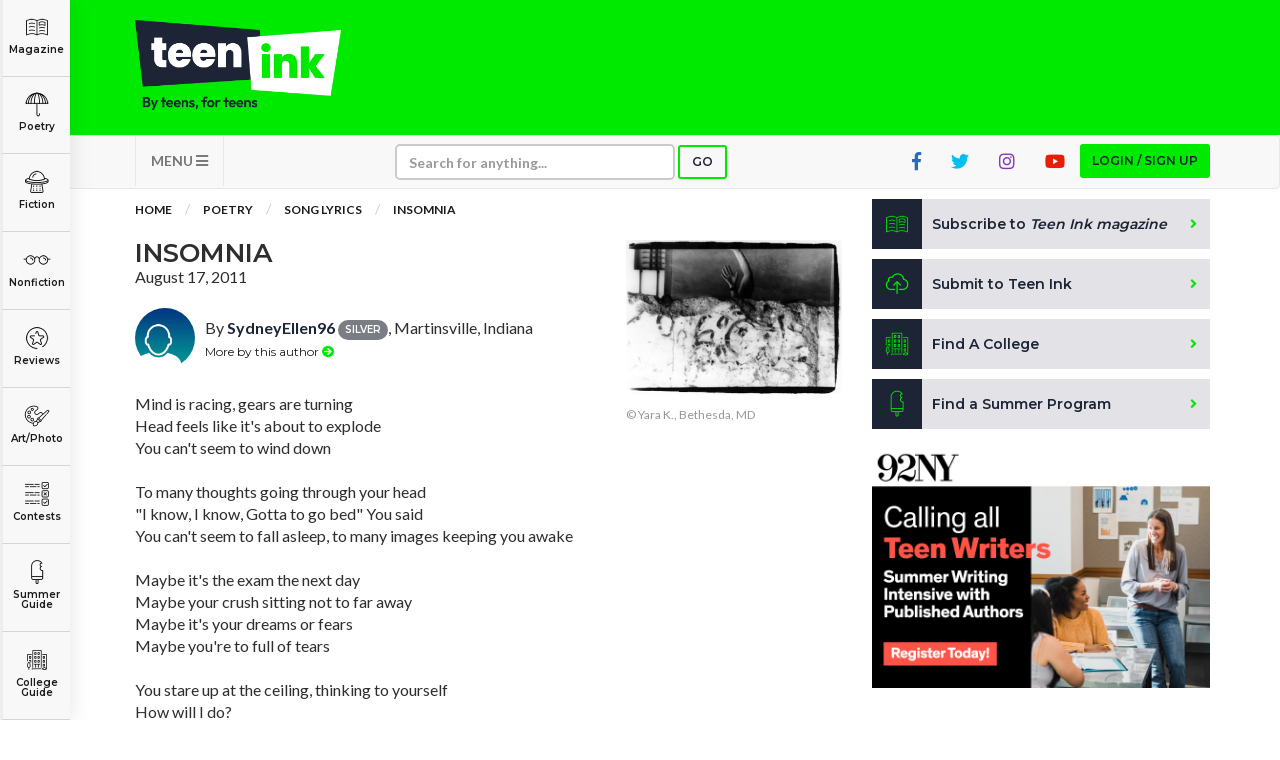

--- FILE ---
content_type: text/html; charset=utf-8
request_url: https://www.google.com/recaptcha/api2/aframe
body_size: -89
content:
<!DOCTYPE HTML><html><head><meta http-equiv="content-type" content="text/html; charset=UTF-8"></head><body><script nonce="yMeSPtVeLxFyPnGq4rrr8w">/** Anti-fraud and anti-abuse applications only. See google.com/recaptcha */ try{var clients={'sodar':'https://pagead2.googlesyndication.com/pagead/sodar?'};window.addEventListener("message",function(a){try{if(a.source===window.parent){var b=JSON.parse(a.data);var c=clients[b['id']];if(c){var d=document.createElement('img');d.src=c+b['params']+'&rc='+(localStorage.getItem("rc::a")?sessionStorage.getItem("rc::b"):"");window.document.body.appendChild(d);sessionStorage.setItem("rc::e",parseInt(sessionStorage.getItem("rc::e")||0)+1);localStorage.setItem("rc::h",'1769820000853');}}}catch(b){}});window.parent.postMessage("_grecaptcha_ready", "*");}catch(b){}</script></body></html>